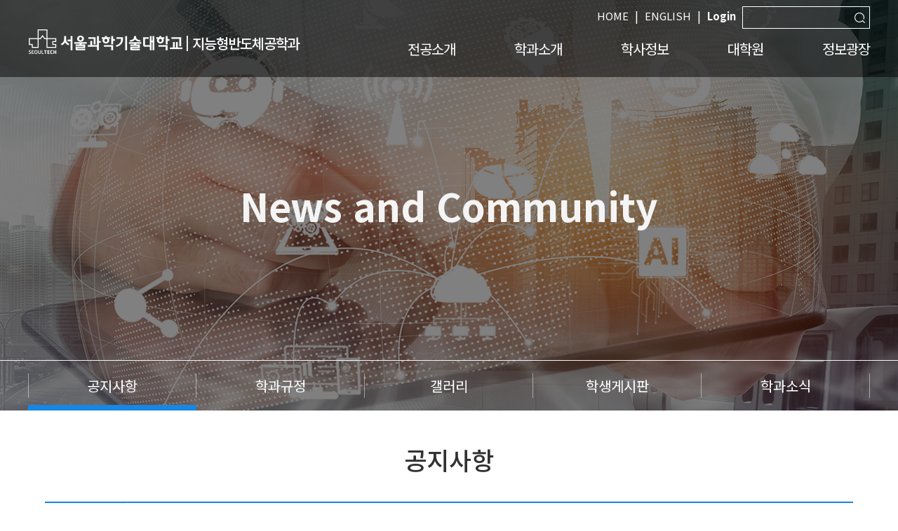

--- FILE ---
content_type: text/html; charset=UTF-8
request_url: https://dse.seoultech.ac.kr/information/bulletin/?do=commonview&searchtext=&searchtype=&nowpage=1&bnum=57750&bidx=527801&cate=&profboardidx=
body_size: 46100
content:

 















<!DOCTYPE html>

<html lang="ko">
	<head>
		<meta name="viewport" content="width=device-width, initial-scale=0.8, maximum-scale=1.0, user-scalable=no"/>
		<meta http-equiv="Content-Type" content="text/html; charset=UTF-8">
		<meta http-equiv="X-UA-Compatible" content="IE=Edge">
		<meta name="description" content="서울과학기술대학교, 지능형반도체공학과">
		<meta property="og:title" content="지능형반도체공학과 - 정보광장 - 공지사항">
		<meta property="og:description" content="서울과학기술대학교, 지능형반도체공학과">
		<meta property="og:url" content="https://des.seoultech.ac.kr">
		<meta property="og:image" content="https://des.seoultech.ac.kr/common/images/meta_img.png">
		<title>지능형반도체공학과 - 정보광장 - 공지사항</title>
		<link rel="shortcut icon" href="/common/images/favicon.ico" />
		<link rel="stylesheet" type="text/css" href="/hcm/design/layout2021/a/res/css/sub.css" />
		

<link rel="stylesheet" type="text/css" href="/common/js/jquery/jquery.smartPop.css" />
<link rel="stylesheet" type="text/css" href="/common/js/jquery/themes/base/ui.all.css" />
<link rel="stylesheet" type="text/css" href="/common/lib/fancybox-2.1.5/jquery.fancybox.css" media="screen" />

<script type="text/javascript" src="/common/js/jquery/jquery-1.8.3.js"></script>
<script type="text/javascript" src="/common/js/jquery/jquery.smartPop.js"></script>
<script type="text/javascript" src="/common/js/jquery/ui/ui.datepicker.js"></script>
<script type="text/javascript" src="/common/js/jquery/ui/ui.datepicker-ko.js"></script>
<script type="text/javascript" src="/common/js/jquery/slides.min.jquery.js"></script>
<script type="text/javascript" src="/common/lib/fancybox-2.1.5/jquery.fancybox.pack.js"></script>
<script type="text/javascript" src="/common/js/common.js"></script>

		<script type="text/javascript" src="/common/js/slick/1.5.7/slick.js"></script>
		<link rel="stylesheet" type="text/css" href="/common/js/slick/1.5.7/slick.css"/>
		<script type="text/javascript" src="//translate.google.com/translate_a/element.js?cb=googleTranslateElementInit"></script>
		<script type="text/javascript">
			function googleTranslateElementInit() {
			  new google.translate.TranslateElement({pageLanguage: 'ko', layout: google.translate.TranslateElement.InlineLayout.SIMPLE}, 'google_translate_element');
			}
		</script>
	</head>
	<body class="os">
		<div id="google_translate_element"></div>
		<div id="m_head">
			







		
<div class="menu">
	<div class="btn on"><img alt="모바일용 메뉴 버튼" src="/hcm/design/layout2021/a/res/img/m_menu.png"> </div>
	<div class="logo"><a href="/"><img alt="서울과학기술대학교" src="/hcm/design/layout2021/a/res/img/logo.png" /> | <b> 지능형반도체공학과</b></a></div>
</div>
<div class="m_menu">
	<div class="login">
		
			
				<a href="/en">ENGLISH</a> <span>|</span>
			
		
		
			
			
		







	<a href="javascript:popup_Login(50291);"><b>Login</b></a> 
	


	</div>


	
		
			<div class="a1">전공소개</div>
			<div class="d2">
			
				
					<a class="a2" href="/curriculum/dse_intro" target="_self">지능형반도체 소개</a>
				
			
				
					<a class="a2" href="/curriculum/education" target="_self">교육목표</a>
				
			
				
					<a class="a2" href="/curriculum/curriculum" target="_self">교과과정</a>
				
			
				
					<a class="a2" href="/curriculum/subject_intro" target="_self">교과목 개요</a>
				
			
				
					<a class="a2" href="/curriculum/coursemap" target="_self">교과연계도</a>
				
			
				
					<a class="a2" href="/curriculum/after_career" target="_self">졸업 후 진로</a>
				
			
			</div>
		
	

	
		
			<div class="a1">학과소개</div>
			<div class="d2">
			
				
					<a class="a2" href="/department/introduction" target="_self">학과장 인사말</a>
				
			
				
					<a class="a2" href="/department/video" target="_self">학과소개동영상</a>
				
			
				
					<a class="a2" href="/department/prof" target="_self">교수소개</a>
				
			
				
					<a class="a2" href="/department/support" target="_self">학생지원</a>
				
			
				
					<a class="a2" href="/department/map" target="_self">오시는길</a>
				
			
			</div>
		
	

	
		
			<div class="a1">학사정보</div>
			<div class="d2">
			
				
					<a class="a2" href="/bachelor/bachelor" target="_self">학사일정</a>
				
			
				
					<a class="a2" href="/bachelor/timetable" target="_self">수업시간표</a>
				
			
				
					<a class="a2" href="http://www.seoultech.ac.kr/life/scholarship/janghag/" target="_blank">장학제도</a>
				
			
				
					<a class="a2" href="http://admission.seoultech.ac.kr/index.do" target="_blank">입학안내</a>
				
			
			</div>
		
	

	
		
			<div class="a1">대학원</div>
			<div class="d2">
			
				
					<a class="a2" href="/graduate/gra_intro" target="_self">대학원소개</a>
				
			
				
					<a class="a2" href="/graduate/gra_curr" target="_self">교육과정</a>
				
			
				
					<a class="a2" href="/graduate/curr_grd" target="_self">교과연계도</a>
				
			
				
					<a class="a2" href="/graduate/gra_noti" target="_self">공지사항</a>
				
			
			</div>
		
	

	
		
			<div class="a1">정보광장</div>
			<div class="d2">
			
				
					<a class="a2" href="/information/bulletin" target="_self">공지사항</a>
				
			
				
					<a class="a2" href="/information/qna" target="_self">학과규정</a>
				
			
				
					<a class="a2" href="/information/gallery" target="_self">갤러리</a>
				
			
				
			
				
					<a class="a2" href="/information/news" target="_self">학생게시판</a>
				
			
				
					<a class="a2" href="/information/dse_news" target="_self">학과소식</a>
				
			
			</div>
		
	

<!-- 
	<form class="m_search" name="SearchForm" method="post" target="_blank" action="https://www.seoultech.ac.kr/site/www/search/index.jsp" accept-charset="utf-8">
		<input type="text" title="검색어 입력" name="nx_query" placeholder="Search" onkeypress="if (event.keyCode == 13){ SearchForm.submit(); return false;}"/> 
		<input type="image" alt="검색"  src="/hcm/design/layout2020/a/res/img/search.png">
	</form>
 -->	
</div>


<script type="text/javascript">
	$(".menu .on").click(function () {
		if ("none" == $(".m_menu").css("display")) {
			$(".m_menu").css("display" , "block");
			$(".menu .on img").attr("src" , "/hcm/design/layout2021/a/res/img/close.png");
		} else {
			$(".m_menu").css("display" , "none");
			$(".menu .on img").attr("src" , "/hcm/design/layout2021/a/res/img/m_menu.png");
		}
	});
	
	$(".m_menu .a1").click(function () {	
		if ("a1 on" == $(this).attr("class")) {
			$(".m_menu .a1").removeClass("on");
			$(".m_menu .d2").slideUp();
		} else {
			$(".m_menu .a1").removeClass("on");
			$(this).addClass("on");
			$(".m_menu .d2").slideUp();
			$(this).next().slideDown();
		}
	});
	
	$(window).resize(function() {
		WinWidth = $("#main").innerWidth();
 		if (WinWidth > 1000) {
			$(".m_menu").css("display" , "none");
			$(".menu .on img").attr("src" , "/hcm/design/layout2021/a/res/img/m_menu.png");
 		}
	});
	
</script>



		</div>
		<div id="head">
			







<div class="login">
	<a href="/">HOME</a> |
	
		
			<a href="/en">ENGLISH</a> |
		
		
	
		
	







	<a href="javascript:popup_Login(50291);"><b>Login</b></a> 
	


	<form class="search" name="SearchForm" method="post" target="_blank" action="https://www.seoultech.ac.kr/site/www/search/index.jsp" accept-charset="utf-8">
		<input type="text" title="검색어 입력" name="nx_query" onkeypress="if (event.keyCode == 13){ SearchForm.submit(); return false;}"/> 
		<img alt="" src="/hcm/design/layout2021/a/res/img/search.png" onclick="SearchForm.submit();">
	</form>
</div>	

<div class="gnb">
	<div class="logo">
		<a href="https://www.seoultech.ac.kr/" target="_blank" title="새창"><img alt="" src="/hcm/design/layout2021/a/res/img/logo.png"></a> | 
		<a href="/"><b>지능형반도체공학과</b></a>
	</div>

 	<div class="dep1">
	
		
			<a class="a1 " href="/curriculum">전공소개</a>
			<div class="d2">
			
				
					<a class="a2 " href="/curriculum/dse_intro"><span>지능형반도체 소개</span></a>
				
			
				
					<a class="a2 " href="/curriculum/education"><span>교육목표</span></a>
				
			
				
					<a class="a2 " href="/curriculum/curriculum"><span>교과과정</span></a>
				
			
				
					<a class="a2 " href="/curriculum/subject_intro"><span>교과목 개요</span></a>
				
			
				
					<a class="a2 " href="/curriculum/coursemap"><span>교과연계도</span></a>
				
			
				
					<a class="a2 " href="/curriculum/after_career"><span>졸업 후 진로</span></a>
				
			
			</div>
		
	
		
			<a class="a1 " href="/department">학과소개</a>
			<div class="d2">
			
				
					<a class="a2 " href="/department/introduction"><span>학과장 인사말</span></a>
				
			
				
					<a class="a2 " href="/department/video"><span>학과소개동영상</span></a>
				
			
				
					<a class="a2 " href="/department/prof"><span>교수소개</span></a>
				
			
				
					<a class="a2 " href="/department/support"><span>학생지원</span></a>
				
			
				
					<a class="a2 " href="/department/map"><span>오시는길</span></a>
				
			
			</div>
		
	
		
			<a class="a1 " href="/bachelor">학사정보</a>
			<div class="d2">
			
				
					<a class="a2 " href="/bachelor/bachelor"><span>학사일정</span></a>
				
			
				
					<a class="a2 " href="/bachelor/timetable"><span>수업시간표</span></a>
				
			
				
					<a class="a2 link2" href="http://www.seoultech.ac.kr/life/scholarship/janghag/"><span>장학제도</span></a>
				
			
				
					<a class="a2 link2" href="http://admission.seoultech.ac.kr/index.do"><span>입학안내</span></a>
				
			
			</div>
		
	
		
			<a class="a1 " href="/graduate">대학원</a>
			<div class="d2">
			
				
					<a class="a2 " href="/graduate/gra_intro"><span>대학원소개</span></a>
				
			
				
					<a class="a2 " href="/graduate/gra_curr"><span>교육과정</span></a>
				
			
				
					<a class="a2 " href="/graduate/curr_grd"><span>교과연계도</span></a>
				
			
				
					<a class="a2 " href="/graduate/gra_noti"><span>공지사항</span></a>
				
			
			</div>
		
	
		
			<a class="a1 " href="/information">정보광장</a>
			<div class="d2">
			
				
					<a class="a2 " href="/information/bulletin"><span>공지사항</span></a>
				
			
				
					<a class="a2 " href="/information/qna"><span>학과규정</span></a>
				
			
				
					<a class="a2 " href="/information/gallery"><span>갤러리</span></a>
				
			
				
			
				
					<a class="a2 " href="/information/news"><span>학생게시판</span></a>
				
			
				
					<a class="a2 " href="/information/dse_news"><span>학과소식</span></a>
				
			
			</div>
		
	
	</div>
</div>
<div class="gnb_bg"></div>

<script type="text/javascript">
	$(".gnb .a1").hover(function() {
		$(".gnb .a1").removeClass("on");
		$(this).addClass("on");
		$(".gnb_bg").addClass("on");
	}, function() {
	});

	$("#head").hover(function() {
	}, function() {
		$(".gnb .a1").removeClass("on");
		$(".gnb_bg").removeClass("on");
	});

	$(document).ready(function() {
		$(".gnb .link1").each(function(index) {
			$(this).attr("target" , "_blank");
			$(this).attr("title" , "새창으로 이동");
			$(this).append("<img class='ml10' alt='' src='/hcm/design/layout2021/a/res/img/link_on2.png'>");
		});
		$(".gnb .link2").each(function(index) {
			$(this).attr("target" , "_blank");
			$(this).attr("title" , "새창으로 이동");
			$(this).append("<img class='ml10' alt='' src='/hcm/design/layout2021/a/res/img/link_on.png'>");
		});
		
	});
	
</script>



		</div>
		
		
			<div id="sub_title">
				<div class="sub_title">News and Community</div>
	
				<div id="navi">
					







<div class="navi">
	
		
		<a class="a1 on" href="/information/bulletin" ><span>공지사항</span></a>
		
	
		
		<a class="a1 " href="/information/qna" ><span>학과규정</span></a>
		
	
		
		<a class="a1 " href="/information/gallery" ><span>갤러리</span></a>
		
	
		
	
		
		<a class="a1 " href="/information/news" ><span>학생게시판</span></a>
		
	
		
		<a class="a1 " href="/information/dse_news" ><span>학과소식</span></a>
		
	
</div>


<div class="m_navi">
	<div class="home"><a href="/"><img alt="메인 바로가기" src="/hcm/design/layout2020/a/res/img/home.png"></a></div>
		
	<div class="navilist">
		<div class='n1' id='d76100'><div class='a1'>정보광장</div></div><div class='n1' id='d76108'><div class='a1'>공지사항</div></div>
	</div>
	<div class='n2 dd76100'><a class='a2 ' href='/curriculum'>전공소개</a><a class='a2 ' href='/department'>학과소개</a><a class='a2 ' href='/bachelor'>학사정보</a><a class='a2 ' href='/graduate'>대학원</a><a class='a2 ' href='/information'>정보광장</a></div><div class='n2 dd76108'><a class='a2 ' href='/information/bulletin'>공지사항</a><a class='a2 ' href='/information/qna'>학과규정</a><a class='a2 ' href='/information/gallery'>갤러리</a><a class='a2 ' href='/information/news'>학생게시판</a><a class='a2 ' href='/information/dse_news'>학과소식</a></div>
</div>

<script type="text/javascript">
	$(".navi .n1").hover(function() {
		$(this).addClass("on1");
	}, function() {
		$(".navi .n1").removeClass("on1");
	});
	
	$(".navi .n1 .a1").focus(function () {
		$(".dep1").removeClass("on1");
		$(".gnb").removeClass("on");
		$(".gnb_bg").removeClass("on_bg");
		
		$(".navi .n1").removeClass("on1");
		$(this).parent().addClass("on1");
	});

	$("#navi .navi .home").focus(function () {
		$(".navi .n1").removeClass("on1");
	});
		

	$(".navi .link").each(function(index) {
		$(this).attr("target" , "_blank");
		$(this).attr("title" , "새창으로 이동");
		$(this).append("<img class='off' alt='' src='/hcm/design/layout2020/a/res/img/link_on.png'>");
		$(this).append("<img class='on' alt='' src='/hcm/design/layout2020/a/res/img/link_on2.png'>");
	});
	
	$(".m_navi .link").each(function(index) {
		$(this).attr("target" , "_blank");
		$(this).attr("title" , "새창으로 이동");
		$(this).append("<img class='off' alt='' src='/hcm/design/layout2020/a/res/img/link_on.png'>");
		$(this).append("<img class='on' alt='' src='/hcm/design/layout2020/a/res/img/link_on2.png'>");
	});

	$("#navi .m_navi .n1").click(function () {
		var text = $(this).attr("id");
		
		if ($(this).children(".a1").attr("class") == "a1") {
			$(this).children(".a1").addClass("on1");
			$("#navi .m_navi .n2").removeClass("on1");
			$("#navi .m_navi .d"+ text ).addClass("on1");
		} else {
			$(this).children(".a1").removeClass("on1");
			$("#navi .m_navi .n2").removeClass("on1");
		}
		
	});
	
	$('#navi .navilist').slick({
		slidesToShow : 5,
		swsraToSlide : true,
		infinite: false,
		arrows : false,
		variableWidth: true,
		responsive : [
			{
				breakpoint : 768,
				settings : {
					slidesToShow : 2
				}
			}, 
			{
				breakpoint : 480,
				settings : {
					slidesToShow : 1
				}
			} 
		]
	});
	
		
	$(document).ready(function() {
		var text = {
				".t20" : "20" , 
				".t16" : "16" , 
				".table01 th" : "16" , ".table01 td" : "15",
				".dts_design th" : "16" , ".dts_design td" : "15",
				".board th" : "16" , ".board td" : "15"
				};
		
		var num = 14;
		var max = 5;
		
		$(".t-p").click(function () {
			max++;
			if (max < 20){
				$.each(text, function(text, size) {
					if (1 <= $(text).size()) {
						num = Number($(text).css("font-size").split("px")[0])+1;
						$(text).css("font-size", num+"px");
					}
				});
			} else {
				max= 20;
			}
		});
		
		$(".t-m").click(function () {
			max--;
			if (max > 1){
				$.each(text, function(text, size) {
					if (1 <= $(text).size()) {
						num = Number($(text).css("font-size").split("px")[0])-1;
						$(text).css("font-size", num+"px");
					}
				});
			} else {
				max = 2;
			}
		});
		
		$(".t-r").click(function () {
			$.each(text, function(text, size) {
				$(text).css("font-size", size+"px");
			});
			max = 5;
		});
	
	
	});
	
	function copy_clip(text) {
		url = location.href;
		clipboardData.setData("Text", url);
		alert("링크주소 복사되었습니다.");
	}
	
	// Facebook
	function facebookOpen(url) {
		var link = encodeURIComponent(location.href);
		url = "http://www.facebook.com/sharer.php?u=" + link ;
		dcWindowOpen (url, 600, 300);
	}

	// Twitter
	function twitterOpen(url) {
		var link = encodeURIComponent(location.href);
		url = "http://twitter.com/share?url=" + link;
		dcWindowOpen (url, 830, 450);
	}
	
	//KakaoStory
	function kakaostoryOpen(url) {
		var link = encodeURIComponent(location.href);
		url = "https://story.kakao.com/share?url=" + link;
		dcWindowOpen (url, 830, 450);
	}
	
	function dcWindowOpen(url, w, h) {
		var left = screen.width/2 - w/2;
		var top = screen.height/2 - h/2;
		window.open(url, 'SNS공유하기', "left="+left+",top="+top+",width="+w+",height="+h);
	}
	
</script>



				</div>
			</div>
		

		<div id="sub">
			<div class="sub">
			
				<div class="t35 tac mb40">공지사항</div>
			


				










		








<div class="wrap_title">
	<div style="float:left;">
		<img alt="" class="tit_icon" style="margin-top:5px; margin-right:8px;" src="/common/images/navi_icon.jpg"  />
		<b style="font-size:18px;">공지사항</b>
	</div>
	<div class="location">
		<a class='home' href='null/'>홈</a><span>&nbsp;</span><a class='home' href='null'>지능형반도체공학과</a><span>&nbsp;</span><a class='home' href=''>지능형반도체공학과</a><span>&nbsp;</span><a class='home' href='/information'>정보광장</a><span>&nbsp;</span><strong>공지사항</strong>
	</div>
	<div style="clear:both;"></div>
</div>
	


































	<link rel="stylesheet" type="text/css" href="/site/www/css/board.css" />


	
				<div class="wrap_view">
					<table class="tbl_view" summary="제목, 작성자, 조회수, 날짜, 첨부파일, 내용을 안내한 표" cellpadding="0" cellspacing="0">
						<caption class="screen_hide">공지사항 게시글 확인</caption>
						<colgroup>
							<col width="10%" />
							<col width="50%" />
							<col width="9%" />
							<col width="11%" />
							<col width="8%" />
							<col width="12%" />
						</colgroup>
						<tbody>
							<tr>
								<th scope="row">제목</th>
								<td colspan="5">2022학년도 동계 계절학기 시행 알림</td>
							</tr>
							<tr>
								<th scope="row">작성자</th>
								<td>지능형반도체공학과</td>
								<th scope="row">조회수</th>
								<td>1630</td>
								<th scope="row">날짜</th>
								<td>2022-11-18</td>
							</tr>
							<tr>
							
								<th scope="row">첨부파일</th>
								<td colspan="5">
									<ul class="list_attach">
									
									
										
										<li>
											



<span onclick='docPreview("277653", "/storage/des/bbs/57750", "1668731486326_.hwp", "(공지)2022학년도 동계 계절학기 안내.hwp")' style="cursor: pointer; background: url(/common/images/doc_view_bg.png) 0px 0px no-repeat; margin-left:10px; height: 25px; width: 88px; display: inline-block; line-height: 25px;">
    <img alt="한글파일" src="/common/images/board/icon_04.png" style="margin:-6px 0 0 7px;" />
</span>

<script>
	function docPreview(fid, path, file, name) 
	{
	    $.ajax({
			url: '/hcm/api/synap/docKey.jsp', 
	        type: 'POST', 
	        data: { 
				fid : fid,
	        	path: path,
	        	file: file, 
	        	name: name 
	        },
			success: function(res) {
				console.log(res);
	        	if (res.result){
					window.open("https://view.seoultech.ac.kr/SynapDocViewServer/viewer/doc.html?convType=img&convLocale=ko_KR&contextPath=/SynapDocViewServer&key="+ res.key, '_blank');
	        	} else {
	        		alert(res.msg);
	        	}
	        },
	        error: function(xhr) {
	            console.error(xhr);
	            alert("문서미리보기 연동 오류");
	        }
	    });
	}
</script>
											<a href="javascript:downloadfile('/storage/des/bbs/57750','1668731486326_.hwp','(공지)2022학년도 동계 계절학기 안내.hwp' );">(공지)2022학년도 동계 계절학기 안내.hwp</a>
											<input type="hidden" value="277653" />
										
										</li>
										
										<li>
											



<span onclick='docPreview("277654", "/storage/des/bbs/57750", "1668731515659_.hwp", "군휴학자 수강신청대상자 생성 신청화면.hwp")' style="cursor: pointer; background: url(/common/images/doc_view_bg.png) 0px 0px no-repeat; margin-left:10px; height: 25px; width: 88px; display: inline-block; line-height: 25px;">
    <img alt="한글파일" src="/common/images/board/icon_04.png" style="margin:-6px 0 0 7px;" />
</span>

<script>
	function docPreview(fid, path, file, name) 
	{
	    $.ajax({
			url: '/hcm/api/synap/docKey.jsp', 
	        type: 'POST', 
	        data: { 
				fid : fid,
	        	path: path,
	        	file: file, 
	        	name: name 
	        },
			success: function(res) {
				console.log(res);
	        	if (res.result){
					window.open("https://view.seoultech.ac.kr/SynapDocViewServer/viewer/doc.html?convType=img&convLocale=ko_KR&contextPath=/SynapDocViewServer&key="+ res.key, '_blank');
	        	} else {
	        		alert(res.msg);
	        	}
	        },
	        error: function(xhr) {
	            console.error(xhr);
	            alert("문서미리보기 연동 오류");
	        }
	    });
	}
</script>
											<a href="javascript:downloadfile('/storage/des/bbs/57750','1668731515659_.hwp','군휴학자 수강신청대상자 생성 신청화면.hwp' );">군휴학자 수강신청대상자 생성 신청화면.hwp</a>
											<input type="hidden" value="277654" />
										
										</li>
										
										<li>
											



<span onclick='docPreview("277655", "/storage/des/bbs/57750", "1668731570170_.xlsx", "2022학년도 동계 계절학기 개설교과목 및 수업시간표(예정).xlsx")' style="cursor: pointer; background: url(/common/images/doc_view_bg.png) 0px 0px no-repeat; margin-left:10px; height: 25px; width: 88px; display: inline-block; line-height: 25px;">
    <img alt="엑셀파일" src="/common/images/board/icon_05.png" style="margin:-6px 0 0 7px;" />
</span>

<script>
	function docPreview(fid, path, file, name) 
	{
	    $.ajax({
			url: '/hcm/api/synap/docKey.jsp', 
	        type: 'POST', 
	        data: { 
				fid : fid,
	        	path: path,
	        	file: file, 
	        	name: name 
	        },
			success: function(res) {
				console.log(res);
	        	if (res.result){
					window.open("https://view.seoultech.ac.kr/SynapDocViewServer/viewer/doc.html?convType=img&convLocale=ko_KR&contextPath=/SynapDocViewServer&key="+ res.key, '_blank');
	        	} else {
	        		alert(res.msg);
	        	}
	        },
	        error: function(xhr) {
	            console.error(xhr);
	            alert("문서미리보기 연동 오류");
	        }
	    });
	}
</script>
											<a href="javascript:downloadfile('/storage/des/bbs/57750','1668731570170_.xlsx','2022학년도 동계 계절학기 개설교과목 및 수업시간표(예정).xlsx' );">2022학년도 동계 계절학기 개설교과목 및 수업시간표(예정).xlsx</a>
											<input type="hidden" value="277655" />
										
										</li>
										
										<li>
											



<span onclick='docPreview("277656", "/storage/des/bbs/57750", "1668731589543_.pdf", "2022 학부 계절학기 수강료.pdf")' style="cursor: pointer; background: url(/common/images/doc_view_bg.png) 0px 0px no-repeat; margin-left:10px; height: 25px; width: 88px; display: inline-block; line-height: 25px;">
    <img alt="PDF파일" src="/common/images/board/icon_02.png" style="margin:-6px 0 0 7px;" />
</span>

<script>
	function docPreview(fid, path, file, name) 
	{
	    $.ajax({
			url: '/hcm/api/synap/docKey.jsp', 
	        type: 'POST', 
	        data: { 
				fid : fid,
	        	path: path,
	        	file: file, 
	        	name: name 
	        },
			success: function(res) {
				console.log(res);
	        	if (res.result){
					window.open("https://view.seoultech.ac.kr/SynapDocViewServer/viewer/doc.html?convType=img&convLocale=ko_KR&contextPath=/SynapDocViewServer&key="+ res.key, '_blank');
	        	} else {
	        		alert(res.msg);
	        	}
	        },
	        error: function(xhr) {
	            console.error(xhr);
	            alert("문서미리보기 연동 오류");
	        }
	    });
	}
</script>
											<a href="javascript:downloadfile('/storage/des/bbs/57750','1668731589543_.pdf','2022 학부 계절학기 수강료.pdf' );">2022 학부 계절학기 수강료.pdf</a>
											<input type="hidden" value="277656" />
										
										</li>
										
									
									</ul>
								</td>
								
															
							</tr>
							<tr>
								<td class="cont" colspan="6">
									<div style="min-height:200px;">
										
										
										
										<p background-color:="" font-size:="" letter-spacing:="" noto="" sans="" style="color: rgb(34, 34, 34); font-family: "><span style="font-size:18px;"><strong><span style="font-family: ">2022학년도 동계 계절학기를 아래와 같이 개설하오니 희망하는 학생은 일정에 따라 신청 하시기 바랍니다.</span></strong></span></p>

<p background-color:="" font-size:="" letter-spacing:="" noto="" sans="" style="color: rgb(34, 34, 34); font-family: ">&nbsp;</p>

<p background-color:="" font-size:="" letter-spacing:="" noto="" sans="" style="color: rgb(34, 34, 34); font-family: "><strong><span style="font-family: ">1. 관련 규정</span></strong></p>

<p background-color:="" font-size:="" letter-spacing:="" noto="" sans="" style="color: rgb(34, 34, 34); font-family: "><span style="font-family: ">&nbsp;『서울과학기술대학교 학칙』 제35조제4항</span></p>

<p background-color:="" font-size:="" letter-spacing:="" noto="" sans="" style="color: rgb(34, 34, 34); font-family: "><span style="font-family: ">&nbsp;『서울과학기술대학교 학사관리규정』 제2장제5절</span></p>

<p background-color:="" font-size:="" letter-spacing:="" noto="" sans="" style="color: rgb(34, 34, 34); font-family: ">&nbsp;</p>

<p background-color:="" font-size:="" letter-spacing:="" noto="" sans="" style="color: rgb(34, 34, 34); font-family: "><strong><span style="font-family: ">2. 계절학기 수업기간</span></strong></p>

<table background-color:="" border="1" cellpadding="1" cellspacing="1" font-size:="" letter-spacing:="" noto="" sans="" style="color: rgb(34, 34, 34); font-family: " width:="">
	<tbody>
		<tr>
			<td 1px="" background-attachment:="" background-clip:="" background-image:="" background-origin:="" background-position:="" background-repeat:="" background-size:="" border-bottom:="" color:="" letter-spacing:="" noto="" sans="" solid="" style="padding: 12px 5px; font-size: 15px; line-height: 25px; font-family: " text-align:="" vertical-align:="">구분</td>
			<td 1px="" background-attachment:="" background-clip:="" background-image:="" background-origin:="" background-position:="" background-repeat:="" background-size:="" border-bottom:="" color:="" letter-spacing:="" noto="" sans="" solid="" style="padding: 12px 5px; font-size: 15px; line-height: 25px; font-family: " text-align:="" vertical-align:="">수업기간</td>
		</tr>
		<tr>
			<td 1px="" background-attachment:="" background-clip:="" background-image:="" background-origin:="" background-position:="" background-repeat:="" background-size:="" border-bottom:="" color:="" letter-spacing:="" noto="" sans="" solid="" style="padding: 12px 5px; font-size: 15px; line-height: 25px; font-family: " text-align:="" vertical-align:="">일반강좌, 봉사활동</td>
			<td 1px="" background-attachment:="" background-clip:="" background-image:="" background-origin:="" background-position:="" background-repeat:="" background-size:="" border-bottom:="" color:="" letter-spacing:="" noto="" sans="" solid="" style="padding: 12px 5px; font-size: 15px; line-height: 25px; font-family: " vertical-align:="">
			<p style="text-align: center;">2023. 1. 5.(목) ~ 1. 27.(금)</p>
			</td>
		</tr>
		<tr>
			<td 1px="" background-attachment:="" background-clip:="" background-image:="" background-origin:="" background-position:="" background-repeat:="" background-size:="" border-bottom:="" color:="" letter-spacing:="" noto="" sans="" solid="" style="padding: 12px 5px; font-size: 15px; line-height: 25px; font-family: " text-align:="" vertical-align:="">현장실습</td>
			<td 1px="" background-attachment:="" background-clip:="" background-image:="" background-origin:="" background-position:="" background-repeat:="" background-size:="" border-bottom:="" color:="" letter-spacing:="" noto="" sans="" solid="" style="padding: 12px 5px; font-size: 15px; line-height: 25px; font-family: " vertical-align:="">
			<p style="text-align: center;">2023. 1. 1.(일) ~ 2. 10.(금)</p>
			</td>
		</tr>
	</tbody>
</table>

<p background-color:="" font-size:="" letter-spacing:="" noto="" sans="" style="color: rgb(34, 34, 34); font-family: ">&nbsp;</p>

<p background-color:="" font-size:="" letter-spacing:="" noto="" sans="" style="color: rgb(34, 34, 34); font-family: "><strong><span style="font-family: ">3. 개설예정강좌: 80개 강좌(주간 78개 강좌, 야간 2강좌)</span></strong></p>

<p background-color:="" font-size:="" letter-spacing:="" noto="" sans="" style="color: rgb(34, 34, 34); font-family: "><span style="font-family: ">&nbsp;&nbsp; ※ 수강신청 결과에 따라 합,폐강 및 분반 처리 예정</span></p>

<p background-color:="" font-size:="" letter-spacing:="" noto="" sans="" style="color: rgb(34, 34, 34); font-family: ">&nbsp;</p>

<p background-color:="" font-size:="" letter-spacing:="" noto="" sans="" style="color: rgb(34, 34, 34); font-family: "><strong><span style="font-family: ">4. 수강대상:&nbsp;2022학년도 2학기 재학생&nbsp;및 수료생, 휴학생</span></strong></p>

<p background-color:="" font-size:="" letter-spacing:="" noto="" sans="" style="color: rgb(34, 34, 34); font-family: "><span style="font-family: ">&nbsp; &nbsp;가.&nbsp;휴학생 계절학기 수강</span></p>

<p background-color:="" font-size:="" letter-spacing:="" noto="" sans="" style="color: rgb(34, 34, 34); font-family: "><span style="font-family: ">&nbsp;&nbsp;&nbsp; -&nbsp;<u><span style="color: rgb(255, 0, 0);">휴학생이 계절하기 수강으로 졸업요건을 충족하는 경우에도 복학 후 정규학기에서 1학점 이상 이수하여 졸업 처리</span></u></span></p>

<p background-color:="" font-size:="" letter-spacing:="" noto="" sans="" style="color: rgb(34, 34, 34); font-family: "><span style="font-family: ">&nbsp;&nbsp;&nbsp;&nbsp;- 교과목 특성 상 수강 불가능한 과목 : 현장실습 등</span></p>

<p background-color:="" font-size:="" letter-spacing:="" noto="" sans="" style="color: rgb(34, 34, 34); font-family: "><span style="font-family: ">&nbsp;</span></p>

<p background-color:="" font-size:="" letter-spacing:="" noto="" sans="" style="color: rgb(34, 34, 34); font-family: "><span style="font-family: ">&nbsp; &nbsp;나. 군휴학자 계절학기 수강</span></p>

<p background-color:="" font-size:="" letter-spacing:="" noto="" sans="" style="color: rgb(34, 34, 34); font-family: ">&nbsp;&nbsp;&nbsp; -<span style="color: rgb(255, 0, 0);">&nbsp;2022학년도 2학기 군이러닝을&nbsp;수강하지 않은 학생만&nbsp;계절학기 수강 신청&nbsp;가능</span></p>

<p background-color:="" font-size:="" letter-spacing:="" noto="" sans="" style="color: rgb(34, 34, 34); font-family: ">&nbsp;</p>

<p background-color:="" font-size:="" letter-spacing:="" noto="" sans="" style="color: rgb(34, 34, 34); font-family: ">&nbsp;&nbsp;&nbsp;<span style="font-family: ">※ 전역일자: 2022학년도 동계계절학기 2차 수강신청 마지막날인 2022. 12. 27.(화) 이전인 경우 전역증만 제출 (통합정보시스템)</span></p>

<p background-color:="" font-size:="" letter-spacing:="" noto="" sans="" style="color: rgb(34, 34, 34); font-family: "><span style="font-family: ">&nbsp;&nbsp;&nbsp;&nbsp;&nbsp;&nbsp;단, 휴가기간과 전역기간을 포함하여 2022. 12. 27.(화) 이전 미복귀 전역학생은 전역증, 휴가증 둘 다 제출 (통합정보시스템)</span></p>

<p background-color:="" font-size:="" letter-spacing:="" noto="" sans="" style="color: rgb(34, 34, 34); font-family: "><span style="font-family: ">&nbsp;&nbsp;&nbsp;&nbsp;&nbsp;&nbsp;통합정보시스템&gt;학사&gt;수업&gt;수강신청및철회관리&gt;군휴학생계절수강대상자신청&gt;전역증 및 휴가증 업로드(<u>1차 수강신청 일주일 전인 2022. 12. 12.(월)부터</u></span><span letter-spacing:="" style="font-family: "><u>&nbsp;가능</u>)</span></p>

<div background-color:="" data-hjsonver="1.0" data-jsonlen="8830" font-size:="" id="hwpEditorBoardContent" letter-spacing:="" noto="" sans="" style="color: rgb(34, 34, 34); font-family: ">&nbsp;</div>

<p background-color:="" font-size:="" letter-spacing:="" noto="" sans="" style="color: rgb(34, 34, 34); font-family: "><strong><span style="font-family: ">5. 수강신청 및 등록 일정</span></strong></p>

<p background-color:="" font-size:="" letter-spacing:="" noto="" sans="" style="color: rgb(34, 34, 34); font-family: "><span style="font-family: ">&nbsp;</span>&nbsp;&nbsp;&nbsp;&nbsp;<strong><span style="font-family: "><span style="color: rgb(0, 0, 255);"><span style="background-color: rgb(250, 235, 215);">- 1차 수강신청: 2022. 12. 19.(월) 10:00 ~ 12. 20.(화) 18:00, 수강신청시스템</span></span></span></strong></p>

<p background-color:="" font-size:="" letter-spacing:="" noto="" sans="" style="color: rgb(34, 34, 34); font-family: "><span style="font-family: ">&nbsp;&nbsp;&nbsp;&nbsp; ※ 합폐강 강좌 공고: 2022. 12. 23.(금) 19:00 예정, 홈페이지-학사공지(개별통지 없음)</span></p>

<p background-color:="" font-size:="" letter-spacing:="" noto="" sans="" style="color: rgb(34, 34, 34); font-family: "><strong><span style="font-family: ">&nbsp;&nbsp;&nbsp;<span style="color: rgb(0, 0, 255);"><span style="background-color: rgb(250, 235, 215);">-&nbsp;2차 수강신청: 2022. 12. 26.(월) 10:00 ~ 12. 27.(화) 18:00, 수강신청시스템</span></span></span></strong></p>

<p background-color:="" font-size:="" letter-spacing:="" noto="" sans="" style="color: rgb(34, 34, 34); font-family: "><strong><span style="font-family: ">&nbsp;&nbsp;&nbsp;<span style="color: rgb(0, 0, 255);"><span style="background-color: rgb(250, 235, 215);">-&nbsp;등록금 납부: 2023. 1. 2.(월) 09:00 ~ 1. 3.(화) 16:00</span></span></span></strong><span style="font-family: ">&nbsp;<span style="color:#FF0000;"><strong>※ 고지서 출력 : 통합정보시스템</strong></span></span></p>

<div background-color:="" data-hjsonver="1.0" data-jsonlen="11700" font-size:="" id="hwpEditorBoardContent" letter-spacing:="" noto="" sans="" style="color: rgb(34, 34, 34); font-family: ">&nbsp;</div>

<p background-color:="" font-size:="" letter-spacing:="" noto="" sans="" style="color: rgb(34, 34, 34); font-family: "><strong><span style="font-family: ">6. 자세한 일정 및 내용은 첨부파일&nbsp;<span style="color: rgb(0, 0, 255);">&ldquo;2022학년도 동계 계절학기 안내&rdquo;</span>를 반드시 확인하시기 바랍니다.</span></strong></p>

<p background-color:="" font-size:="" letter-spacing:="" noto="" sans="" style="color: rgb(34, 34, 34); font-family: "><span style="font-family: ">&nbsp;&nbsp;</span><font color="#0000ff" face="맑은 고딕">※ 미래융합대학은 별도 일정 참조</font></p>

<p background-color:="" font-size:="" letter-spacing:="" noto="" sans="" style="color: rgb(34, 34, 34); font-family: "><font color="#0000ff" face="맑은 고딕">&nbsp; ※ 첨부파일의 개설교과목 및 수업시간표는 추후 변경될 수 있으므로, 수강신청시스템으로 시간표 조회 요망</font></p>

<p background-color:="" font-size:="" letter-spacing:="" noto="" sans="" style="color: rgb(34, 34, 34); font-family: ">&nbsp;&nbsp;<font color="#0000ff" face="맑은 고딕"><span style="background-color: rgb(250, 235, 215);">※ 1차 수강신청 로그인 2022. 12. 5.(월) 13:00 부터 가능</span></font></p>

<p background-color:="" font-size:="" letter-spacing:="" noto="" sans="" style="color: rgb(34, 34, 34); font-family: ">&nbsp;</p>

<p background-color:="" font-size:="" letter-spacing:="" noto="" sans="" style="color: rgb(34, 34, 34); font-family: ">&nbsp;</p>

<p background-color:="" font-size:="" letter-spacing:="" noto="" sans="" style="color: rgb(34, 34, 34); font-family: "><strong>7. 기타문의 : 학사지원과 02-970-6034</strong></p>

<p background-color:="" font-size:="" letter-spacing:="" noto="" sans="" style="color: rgb(34, 34, 34); font-family: ">&nbsp;</p>

<p background-color:="" font-size:="" letter-spacing:="" noto="" sans="" style="color: rgb(34, 34, 34); font-family: ">&nbsp;</p>

<p background-color:="" font-size:="" letter-spacing:="" noto="" sans="" style="color: rgb(34, 34, 34); font-family: "><span style="font-family: ">첨부 1. 2022학년도 동계 계절학기 안내 1부.</span></p>

<p background-color:="" font-size:="" letter-spacing:="" noto="" sans="" style="color: rgb(34, 34, 34); font-family: "><span style="font-family: ">&nbsp;&nbsp;&nbsp;&nbsp;&nbsp;&nbsp;&nbsp;2. </span><span background-color:="" font-size:="" letter-spacing:="" style="color: rgb(34, 34, 34); font-family: ">군휴학자 수강신청대상자 신청 안내 1부.</span></p>

<p background-color:="" font-size:="" letter-spacing:="" noto="" sans="" style="color: rgb(34, 34, 34); font-family: "><span background-color:="" font-size:="" letter-spacing:="" style="color: rgb(34, 34, 34); font-family: ">&nbsp; &nbsp; &nbsp; &nbsp;3.&nbsp;</span><span style="font-family: ">2022학년도 동계 계절학기 개설교과목 및 수업시간표(예정) 1부.</span></p>

<p background-color:="" font-size:="" letter-spacing:="" noto="" sans="" style="color: rgb(34, 34, 34); font-family: "><span style="font-family: ">&nbsp; &nbsp; &nbsp; &nbsp;4. 2022학년도 계절학기 수강료 책정 1부.&nbsp;</span>&nbsp;&nbsp;<span letter-spacing:="" style="font-family: ">끝.</span></p>

									</div>	
								</td>
							</tr>
						</tbody>
					</table>
					<ul class="wrap_order">
						<li class="prev">
							<strong><img src="/common/images/board/th_prev.png" alt="이전" /></strong>
							<p>
								
									<a href="?do=commonview&searchtext=&searchtype=&nowpage=1&bnum=57750&bidx=528075&cate=&profboardidx=">
									2023학년도 1학기 국가장학금 1차 신청기간 안내</a>
								
							</p>
						</li>
						<li class="next">
							<strong><img src="/common/images/board/th_next.png" alt="다음" /></strong>
							<p>
								
									<a href="?do=commonview&searchtext=&searchtype=&nowpage=1&bnum=57750&bidx=526807&cate=&profboardidx=">2022학년도 진로활동 우수 장학금 지급 계획 알림</a>
								
							</p>
						</li>
					</ul>
					<div class="wrap_btn">
						<span class="inner">
							
								<a class="btnlist" href="?do=list&page=1&searchtext=&searchtype=&nowpage=1&bnum=57750&bidx=57750"><img src="/common/images/board/btn_list_ko.gif" alt="목록" /></a>
							
				            
						</span>
					</div>
				</div>
			
<script type="text/javascript">
<!--

	$(document).ready(function(){
		
		
	
		
		
		
		
		$(".cont img").each(function(){
			var conSize = 800;
			
			var imgSize = Number($(this).css("width").replace("px",""));
			var originalObj = this;  
			/*
			if(conSize < imgSize){
				$(this).css("width", conSize -30 +"px");
			}
			*/
			$("<img/>") 
			    .attr("src", $(originalObj).attr("src"))
			    .load(function() {
			        if(conSize < this.width){
			        	$(originalObj).css("width", conSize -30 +"px");
			        }
			        // pic_real_height = this.height; 
			    });
			
			
		});
		
			
		
	});

	function downloadfile(filePath, fileName, ogrfname){
	
	var f = document.createElement("form"); // form 엘리멘트 생성
	   f.setAttribute("method","post"); // method 속성 설정
	   f.setAttribute("action","/hcm/bbs/bbs_download.jsp"); // action 속성 설정
	   document.body.appendChild(f); // 현재 페이지에 form 엘리멘트 추가
	
	   var i_fpath = document.createElement("input"); 
	   i_fpath.setAttribute("type","hidden"); 
	   i_fpath.setAttribute("name","fpath"); 
	   i_fpath.setAttribute("value",filePath);
	   f.appendChild(i_fpath);
	   
	   var i_fname = document.createElement("input"); 
	   i_fname.setAttribute("type","hidden"); 
	   i_fname.setAttribute("name","fname"); 
	   i_fname.setAttribute("value",fileName);
	   f.appendChild(i_fname);
	   
	   var i_ogrfname = document.createElement("input"); 
	   i_ogrfname.setAttribute("type","hidden"); 
	   i_ogrfname.setAttribute("name","ogrfname"); 
	   i_ogrfname.setAttribute("value",ogrfname);
	   f.appendChild(i_ogrfname);
	
	   f.submit();
	
	}
//-->
</script>




			</div>
			
		</div>
		
		<div id="tail">
			







<div class="tail">
	
	
		<div class="link">
			<a href="http://www.seoultech.ac.kr/sinfo/persnal/" target="_blank">개인정보처리방침</a> 
			
			<a href="http://www.seoultech.ac.kr/sinfo/denyemail/" target="_blank">이메일무단수집거부</a>
			
			
			
		</div>
	
	<div class="text">
		
		
		
		[01811] 서울 노원구 공릉로 232 서울과학기술대학교 
		 다빈치관 223호 지능형반도체공학과 
		
			TEL : 02-970-9710
		
		
		<br>Copyright (c) SEOUL NATIONAL UNIVERSITY OF SCIENCE AND TECHNOLOGY. All Rights Reserved.
		
	</div>
	

	
	<div class="logo">
		<img alt="" src="/hcm/design/layout2021/a/res/img/logo.png">
	</div>
	
	
	
</div>



		</div>
		
		
		
		<script type="text/javascript">
			setTimeout(
				function() {
					$(".sub img").each(function(index) {
						if (300 < $(this).innerWidth()) {
							if ($(this).attr("style") == null ) {
								$(this).attr("style" , "width:100%; max-width:"+$(this).innerWidth()+"px");
							} else {
								$(this).attr("style" , $(this).attr("style")+"; height:auto; max-height:none; width:100%; max-width:"+$(this).innerWidth()+"px");
							}
						}
					});
					
					$("#sub .sub .mvb").each(function(index) {
						$(this).wrap("<div class='pr'> <a class='on' href='"+$(this).attr("src")+"' target='_blank' ><img alt='' src='/hcm/design/layout2020/a/res/img/pr_icon.png'> 확대보기</a></div>");
					});
					$("#sub .sub .mvb2").each(function(index) {
						$(this).wrap("<div class='pr'> <a class='on2' href='"+$(this).attr("src")+"' target='_blank' ><img alt='' src='/hcm/design/layout2020/c/res/img/pr_icon.png'> 확대보기</a></div>");
					});
					$("#sub .sub .mvi").each(function(index) {
						$(this).wrap("<span class='pr'> <a class='on' href='"+$(this).attr("src")+"' target='_blank' ><img alt='' src='/hcm/design/layout2020/a/res/img/pr_icon.png'> 확대보기</a></span>");
					});
					
				},
			 	500
			);
			
			
			$(".sub .table01").each(function(index) {
				$(this).wrap("<div class='tw'></div>");
			});

			$(document).ready(function() {
				/* 게시판 */
 				
	 				$("#sub img[alt=글쓰기]").attr("src", "/hcm/design/layout2020/a/res/img/btn_add.png");
	 				$("#sub img[alt=입력]").attr("src", "/hcm/design/layout2020/a/res/img/btn_add2.png");
	 				$("#sub img[alt=목록]").attr("src", "/hcm/design/layout2020/a/res/img/btn_list.png");
	 				$("#sub img[alt=수정]").attr("src", "/hcm/design/layout2020/a/res/img/btn_mod.png");
	 				$("#sub img[alt=삭제]").attr("src", "/hcm/design/layout2020/a/res/img/btn_del.png");
	 				$("#sub img[alt=댓글]").attr("src", "/hcm/design/layout2020/a/res/img/btn_comment.png");
	 				$("#sub .search_content img[alt=검색]").attr("src", "/hcm/design/layout2021/a/res/img/btn_search3.svg");
	 			

	 			/* 교과과정 */
 				$("#sub .divSearch img[alt=조회]").attr("src", "/hcm/design/layout2021/a/res/img/btn_search.png");
 				
 				$("#sub .profList .btnlist img[alt=프로필]").parent().html("프로필")	;
 				$("#sub .profList .btnlist img[alt=홈페이지]").parent().html("홈페이지");
 				$("#sub .profList .btnlist img[alt=실험실]").parent().html("실험실")	;
 				$("#sub .profList .btnlist img[alt=블로그]").parent().html("블로그")	;
 				$("#sub .profList .btnlist img[alt=연구실]").parent().html("연구실")	;
 				
			});
		
		</script>
	</body>
</html>





 



--- FILE ---
content_type: text/css;charset=UTF-8
request_url: https://dse.seoultech.ac.kr/hcm/design/layout2021/a/res/css/sub.css
body_size: 9312
content:
@Charset "utf-8";
@import url("common.css");

.wrap_title {display:none;}

/* 탭 */
#sub #hcms_tab_area {display:none;}
#sub .boardTab {display:block !important;}
#float {display:none;}


#sub_title {position:relative; height:586px; background-image:url("/hcm/design/layout2021/a/res/img/sub_title01.png");}
#sub_title {background-repeat:no-repeat; background-position:center 0; background-size:100% auto;}
#sub_title .sub_title {position:absolute; top:50%; left:50%; transform: translate(-50%, -50%);}
#sub_title .sub_title {width:100%; max-width:1200px; padding:0 2%; line-height:60px; font-size:55px; font-weight:bold; color:#f4f4f4; text-align:center; box-sizing:border-box;}

@media only screen and (max-width:1920px) {
	#sub_title {background-size:auto 100%;}
}

#navi {position:absolute; bottom:0; left:0; width:100%; border-top:1px solid #f4f4f4;}
#navi .navi {position:relative; display:flex; max-width:1200px; margin:0 auto;}
#navi .navi .a1 {display:block; width:500px; font-size:20px; color:#ffffff; padding:18px 0 10px;}
#navi .navi .a1 span {display:block; line-height:35px; text-align:center; border-right:1px solid rgba(244,244,244,0.5);}
#navi .navi .a1:nth-child(1) span {border-left:1px solid rgba(244,244,244,0.5);}
#navi .navi .on {border-bottom:8px solid #1886e4; }


#navi .m_navi {position:relative; height:48px; line-height:48px; display:none;}
#navi .m_navi .home {float:left; width:49px; height:48px; border-right:1px solid #dfdfdf; overflow:hidden;}
#navi .m_navi .home a {display:table-cell; width:49px; height:48px; vertical-align:middle; text-align:center;}
#navi .m_navi .home a img {display:inline; margin-top:-5px;}
#navi .m_navi .navilist {float:left; width:calc(100% - 50px);}
#navi .m_navi .n1 {position:relative; float:left; padding:0 30px 0 20px; border-right:1px solid #dfdfdf; background:url("/hcm/design/layout2020/a/res/img/navi_bg.png") no-repeat 95% 19px; cursor:pointer;}
#navi .m_navi .n1 .a1 {display:block; min-width:80px; font-size:15px; font-weight:bold; color:#fff; padding-right:20px; white-space:nowrap;}
#navi .m_navi .n2 {position:absolute; width:100%; top:48px; left:0; background:#f0f0f0; text-align:left; white-space:nowrap; overflow:hidden; z-index:5;}
#navi .m_navi .n2 .a2 {display:block; font-size:14px; line-height:0; color:#313131; padding:0 20px; text-align:center; transition:0.3s;}
#navi .m_navi .n2 .a2:HOVER {background:#1886e4; color:#fff;}
#navi .m_navi .n2 .link img {display:none; margin-left:5px; transition:0.3s;}
#navi .m_navi .on1 .a2 {line-height:48px; border-bottom:1px solid #ddd;}
#navi .m_navi .on1 .link .off {display:inline;}
#navi .m_navi .on1 .link:hover .on {display:inline;}
#navi .m_navi .on1 .link:hover .off {display:none;}
#navi br {display:none;}




#sub {max-width:1200px; margin:0 auto; overflow:hidden;}
#sub .sub {padding:50px 2% 100px; min-height:550px; overflow:hidden;}

#sub .tab {display:flex; flex-wrap:wrap; margin-bottom:50px; border-left:1px solid #ddd; border-top:1px solid #ddd; overflow:hidden;}
#sub .tab a {display:inline-block; width:20%; font-size:18px; color:#848484; text-align:center; vertical-align:middle; border-right:1px solid #ddd; border-bottom:1px solid #ddd; box-sizing:border-box;}
#sub .tab a span {display:flex; align-items:center; justify-content:center; height:50px; padding:5px 10px; line-height:20px; text-align:center; box-sizing:border-box;}
#sub .tab .on span {color:#fff; background:#1886e4;}
@media only screen and (max-width:1000px) {
	#sub .tab a {width:25%;}
}
@media only screen and (max-width:600px) {
	#sub .tab a {width:33.3%;}
}


.basic {overflow:hidden;}


.bt {padding-left:12px; font-weight:bold; background:url("/hcm/design/layout2021/a/res/img/bt18.png") no-repeat 0 6px;}

.t35 {font-size:35px; font-weight:500; line-height:40px;}
.t22 {font-size:22px; line-height:30px;}
.t20 {font-size:22px; line-height:30px;}
.t18 {font-size:18px; line-height:30px;}
.t16 {font-size:16px; line-height:25px;}


.img+.t20 {margin-top:30px;}
.t16+.t20 {margin-top:30px;}
.t20+.t16 {margin-top:10px;}
.t16+.t18 {margin-top:30px;}
.t18+.t16 {margin:10px 0 0 14px;}

.tb {font-weight:bold !important;}

.c1 {color:#1886e4;}
.c2 {color:#3759b0;}


.lain {border-bottom:1px solid #ddd; height:25px; margin-bottom:30px; overflow:hidden;}


.btn {overflow:hidden;}
.btn a {display:inline-block; min-width:150px; height:42px; line-height:42px; font-size:16px; font-weight:bold; color:#fff; text-align:center; border-radius:5px; padding:0 10px; background:#1886e4;}
.btn a+a {margin-left:7px;}
.btn .bg1 {background:#3759b0;}


.imgbox {overflow:hidden;}
.imgbox .box {padding:30px 0;}
.imgbox .box+.box {border-top:1px solid #ddd;}
.imgbox .box .img {float:left; margin:0 20px 20px 0; overflow:hidden;}
.imgbox .box .text {position:relative; min-height:180px; padding-bottom:60px; min-width:300px; overflow:hidden;}
.imgbox .box .text .btn {position:absolute; bottom:0; left:0; overflow:hidden;}
.imgbox .box .text2 {position:relative; min-height:180px; min-width:300px; overflow:hidden;}


.course {border-top:2px solid #1886e4; overflow:hidden;}
.course .tb {background:#f4f4f4;}
.course .t16 {padding:15px 15px; border-bottom:1px solid #ddd;}
.course .t16.tb.c1 {font-size:18px; color:#313131; font-weight:400 !important;}


.staff {margin:0 -12px; overflow:hidden;}
.staff .box {float:left; width:calc(50% - 56px); min-height:160px; margin:0 12px 20px; padding:20px 15px; border:1px solid #dfdfdf; border-top:2px solid #1886e4;}
.staff .box .img {float:left; width:95px; overflow:hidden;}
.staff .box .img img {width:95px; max-height:200px; overflow:hidden;}
.staff .box .t16 {padding-left:20px; overflow:hidden;}
.staff .box .t16 .name {height:40px; font-size:25px; font-weight:bold; border-bottom:1px solid #ddd; margin-bottom:10px;}
@media only screen and (max-width:1016px) {
	.staff .box {float:none; width:calc(100% - 56px);}
}


.w2 {margin:0 -10px; overflow:hidden;}
.w2 .box {float:left; width:calc(50% - 20px); margin:0 10px 20px; overflow:hidden;}





caption {font-size:0; height:0;}
.tw {overflow:auto;}

.pr {position:relative;}
.pr .on {position:absolute; bottom:20px; right:20px; padding:20px 20px; font-size:15px; font-weight:bold; color:#fff; line-height:30px; border-radius:15px; background:#313131; opacity:0.6; display:none;}
.pr .on img {margin-top:-3px;}
.pr .on2 {position:absolute; bottom:20px; right:20px; padding:20px 20px; font-size:15px; font-weight:bold; color:#fff; line-height:30px; border-radius:15px; background:#313131; opacity:0.6;}
.pr .on2 img {margin-top:-3px;}

.table01 {width:100%; border-top:1px solid #1886e4; border-collapse:collapse;}
.table01 th {padding:10px 10px; height:30px; font-size:16px; font-weight:bold; line-height:25px; color:#1886e4; border-right:1px solid #ddd; border-bottom:1px solid #ddd; background:#f8f8f8;}
.table01 td {padding:10px 10px; height:30px; font-size:16px; line-height:24px; color:#505050; border-right:1px solid #ddd; border-bottom:1px solid #ddd; word-break:break-all}
.table01 th+th {border-left:1px solid #ddd;}
.table01 td+td {border-left:1px solid #ddd;}
.table01 th:LAST-CHILD {border-right:none;}
.table01 td:LAST-CHILD {border-right:none;}

/* 
.table02 {width:100%; border-top:2px solid #1886e4; border-collapse:collapse;}
.table02 th {padding:10px 10px; height:30px; font-size:16px; font-weight:bold; line-height:30px; color:#1886e4; white-space:nowrap; vertical-align:top; border-bottom:1px solid #dddddd;}
.table02 td {padding:10px 10px; height:30px; font-size:15px; line-height:30px; color:#313131; border-bottom:1px solid #dddddd; word-break:break-all;}
.table02 td b {padding-right:20px;}
 */

.p0505 th {padding:5px 5px; height:20px; line-height:20px;}
.p0505 td {padding:5px 5px;}

.p1020 th {padding:10px 20px;}
.p1020 td {padding:10px 20px;}

.p1520 th {padding:15px 20px;}
.p1520 td {padding:15px 20px;}

.p2020 th {padding:20px 20px;}
.p2020 td {padding:20px 20px;}


.ti10 {text-indent:-10px; padding-left:10px;} 
.ti10l li {text-indent:-10px; padding-left:12px;} 
.ti15 {text-indent:-15px; padding-left:15px;} 
.ti15l li {text-indent:-15px; padding-left:17px;} 
.ti20 {text-indent:-20px; padding-left:20px;} 
.ti20l li {text-indent:-20px; padding-left:22px;} 


.tibl li {overflow:hidden;}
.tibl li b {float:left; overflow:hidden;}
.tibl li b+span {display:block; padding-left:5px; overflow:hidden;}


@media only screen and (max-width:1316px) {
}
@media only screen and (max-width:1216px) {
}
@media only screen and (max-width:1016px) {
	#sub_title .sub_title {line-height:40px; font-size:40px;}

	#sub #lnb {display:none;}
	#navi .navi {display:none;}
	#navi .m_navi {display:block;}
	
	#sub {border:none;}
	#sub .sub {padding:30px 2% 50px;}
	
	.w2 .box {float:none; width:calc(100% - 20px);}
	
}
@media only screen and (max-width:820px) {
	.pr .on {display:block;}
	
	#sub .tab2 a {padding:10px 0;}
	#sub .tab2 a span {padding:0 10px;}
	
}
@media only screen and (max-width:640px) {
	#sub .tab a {font-size:15px; letter-spacing:-0.15em;}
}
@media only screen and (max-width:480px) {
}
@media only screen and (max-width:360px) {
}



--- FILE ---
content_type: text/javascript;charset=UTF-8
request_url: https://dse.seoultech.ac.kr/common/js/common.js
body_size: 8692
content:

	// if J-QUERY using
	if (typeof($) == 'function')
	{
		//통합검색 
		$(document).ready( function() 
		{
			var searchTxt = $('#search .input_txt');
			searchTxt.removeClass('focus');
			searchTxt.focus(function() {
				$(this).addClass('focus')	;
			});
			searchTxt.blur(function() {
				if (!searchTxt.attr('value')) $(this).removeClass('focus');
			});
		});
		
		//footer site link
		$(document).ready(function() 
		{
			$("#site_link>h2>a").click(function(){
				var list = $(this).parent("h2").next("div");
				if (list.css("display") == "none") {
					list.show();
				} else {
					list.hide();
				}
				return false;
			});
			 $("#site_link>.list").bind("mouseleave",function(){
				$(this).hide();
			});
		});
		
		//폰트 크기
		$(document).ready(function () 
		{
			var defaultSize = $('body').css('fontSize');
			var zoomNum = 1;
			$('#font_size button').click(function () {
				if(!$.browser.msie) { // ie 외 (font-size 활용)
					var $region = $('body');
					var currentSize = $region.css('fontSize');
					var num = parseFloat(currentSize);
					var unit = currentSize.slice(-2);
					var intSize = 1.2;
					var maxSize = 20;
					if (this.parentNode.id == 'font_plus') {
						if ( num <= maxSize ) num *= intSize;
					} else if (this.parentNode.id == 'font_minus') {
						if ( num > parseFloat(defaultSize) ) num /= intSize;
					} else { 
						num = parseFloat(defaultSize);
					}
					$region.css('fontSize', num + unit);
				} else { // ie 전용 (zoom 활용)
					var intSize = 0.1;
					var maxZoom = 1.3;
					var minZoom = 0.8;
					if (this.parentNode.id == 'font_plus') {
						if (zoomNum < maxZoom) zoomNum += intSize;
					} else if (this.parentNode.id == 'font_minus') {
						if (zoomNum > minZoom) zoomNum -= intSize;
					} else { 
						zoomNum = 1;
					}
					$('body').css('zoom', zoomNum);
				}
				return false;
			});
		});
	}
	
	function total_search(language)
	{
	    document.charset ="utf-8";
		var f = document.SearchForm;
		
		if (f.nx_query.value == "")
		{
			if (language == 'en') {
				alert("Please, input to serarch keyword.");
			} else {
				alert("검색어를 입력하세요.");
			}
			f.nx_query.focus();
			return;
		}
	 
		var left = (screen.width - width) / 2;
		var top = (screen.height - height) / 2;
		var width = 1024;
		var height = 800;
		var option = "toolbar=yes, location=yes ,scrollbars=yes,resizable=yes";	
		var newwin = window.open("", "SearchPop", "width="+width+",height="+height+",top="+top+",left="+left+","+option);
		if (newwin == null){
			alert(common_alert_popup); return;
		} newwin.focus();	
	 
		var isIE = f.canHaveHTML; // detect IE
		try{
		    if (isIE) document.charset = f.acceptCharset;	    
			f.target = "SearchPop";
			f.action = "/site/www/search/index.jsp";
			f.submit();	  
			if (isIE) dcoument.charset = "utf-8";
		} catch(e){}	
	}
	
	
	/* 팝업 관련 */
	function notice_setCookie(name, value, expiredays) 
	{
		var todayDate = new Date();
		todayDate.setDate(todayDate.getDate() + expiredays);
		document.cookie = name + "=" + escape(value) + "; path=/; expires="+ todayDate.toGMTString();
	}
	
	function notice_getCookie(name) 
	{
		var nameOfCookie = name + "=";
		var x = 0;
		while (x <= document.cookie.length) {
			var y = (x + nameOfCookie.length);
			if (document.cookie.substring(x, y) == nameOfCookie) {
				if ((endOfCookie = document.cookie.indexOf(";", y)) == -1)
					endOfCookie = document.cookie.length;
				return unescape(document.cookie.substring(y, endOfCookie));
			}
			
			x = document.cookie.indexOf(" ", x) + 1;
			if (x == 0)
				break;
		}
		
		return "";
	}
	
	function notice_closeWin(name) 
	{
		if (document.forms[0].notice.checked) { 
			// 1=하룻동안 열지 않음
			notice_setCookie(name, "done", 1);
		} self.close();
	}
	
	function notice_open_popup(url, name, x, y, width) 
	{
		var w = width;
		var h = 520;
		if (notice_getCookie(name) != "done") {
			window.open(url, name, "toolbar=no, resizable=yes,scrollbars=yes,top=0,status=no,location=no,left="+ x + ",top=" + y + ",width=" + w + ",height="+ h);
		}
	}
	function notice_open_popup(url, name, x, y, width, height) 
	{
		var w = width;
		var h = height;
		if (notice_getCookie(name) != "done") {
			window.open(url, name, "toolbar=no, resizable=yes,scrollbars=yes,top=0,status=no,location=no,left="+ x + ",top=" + y + ",width=" + w + ",height="+ h);
		}
	}
	
	/* 팝업 관련 */
	function popup_Join(siteIdx)
	{
		dts_popup('/site/join.jsp?site='+siteIdx, 'join', 450, 440);
	}

	function popup_Find(siteIdx)
	{
		dts_popup('/site/find.jsp?site='+siteIdx, 'find', 400, 280);
	}
	
	function popup_Account(siteIdx) 
	{
		dts_popup('/hcm/login/change_pw.jsp?site='+siteIdx, 'account', 750, 450);
	}
	
	function popup_Find_New(siteidx) 
	{
		dts_popup('/hcm/login/find_pw.jsp?='+ siteidx, 'find', 750, 450);
	}
	
	function popup_Login(siteidx, lang) 
	{
		if (lang == "en") {
			var url = "/site/login_en.jsp?site=" + siteidx + "&ref=" + escape(location.href);
			dts_popup(url, 'login', 525, 400);
		} else {
			dts_popup('/hcm/login/?site='+ siteidx, 'login', 750, 450);
		}
	}
	
	function popup_Logout(lang) 
	{
		if (confirm(lang == 'en' ? 'Do you want logout?' : '로그아웃 하시겠습니까?'))
		{
			$.ajax({ 
				url: "/site/logout.jsp",	
				success: function(result) {
					location.reload(); 
				}
			});
		}
	}
	
	function dts_popup(url, name, w, h)
	{
		var x = (screen.availWidth  / 2) - (w/2);
		var y = (screen.availHeight / 2) - (h/2);
		return window.open(url, name, "toolbar=no,resizable=yes,scrollbars=yes,status=no,location=no,left="+ x + ",top=" + y + ",width=" + w + ",height="+ h);
	}

	function popup_Course(text) 
	{
		$.smartPop.open({ width: 600, height: 240, html: text});
	}
	
	function popup_Sitemap(siteidx) 
	{
		$.smartPop.open({ width: 950, url: "/site/sitemap.jsp?site="+siteidx});
	}
	
	function onFocusInput(obj, cssName)
	{
		if(navigator.appName=="Netscape") {
			obj.setAttribute("class",cssName+" on");
		} else {
			obj.className = cssName+ " on";
		}
	}
	
	function formSubmit() 
	{
		document.getElementById("loginPost").value = "Y";
		frmLogin.submit();
	}
	
	function formLogout() 
	{
		document.getElementById("loginPost").value = "N";
		frmLogin.submit();
	}
	
	function doPrint(obj, dns) 
	{ 
	    var w = obj.offsetWidth;     
	    var h = obj.offsetHeight;    
	    var features = "menubar=no,toolbar=no,location=no,directories=no,status=no,scrollbars=yes,resizable=yes,width=" + w + ",height=" + h + ",left=0,top=0";    
	    var PrintPage = window.open("about:blank", obj.id, features);
	    
	    PrintPage.document.open();
	    PrintPage.document.write("<!DOCTYPE HTML PUBLIC \"-//W3C//DTD HTML 4.01 Transitional//EN\" \"http://www.w3.org/TR/html4/loose.dtd\">");
	    PrintPage.document.write("<link rel='stylesheet' type='text/css' href='/site/"+ dns +"/css/sub.css' />");
	    PrintPage.document.write("<style>");
	    	PrintPage.document.write(".location {display:none;}");
	    	PrintPage.document.write("#hcms_print_area {display:none;}");
	    PrintPage.document.write("</style>");
	    PrintPage.document.write("<body>");
	    	PrintPage.document.write(obj.innerHTML);
	    PrintPage.document.write("</body>");
	    PrintPage.document.close();
	    PrintPage.document.title = document.domain;
	    PrintPage.location.reload();
	    PrintPage.print();
	}
	
	/* 발리데이션 체크 */
	var blank_pattern = /[\s]/g; // 공백 체크
	
	// 사이즈 체크
	function chkVal(type, str, size) 
	{
		// type : char, int
		if (type=="char") {
			if(str == null || str.length <= size) {
				return false;
			} else {
				return true;
			}
		} else {
			if(str == null || str < size) {
				return false;
			} else {
				return true;
			}
		}
	}
	
	// 테이블의 tr 갯수를 리턴 
	function returnTrCount(obj_id) {
		var returnRows = 0;
		$.each($("#" + obj_id + " > tr"), function(i){ //해당 id 아래의 tr 만큼 실행
			returnRows = (i+1);
		});
		return (returnRows);
	}
	
	// 숫자만 입력
	function inputType(type) {
	    var txt  = window.event.keyCode;
		
	    if(type == "number") {
	    	if((txt >= 48 && txt <=57) || (txt >= 96 && txt <=105) || txt == 9 || txt == 8 || txt == 17 ||  (txt >= 37 && txt <=40)){  
		    	window.event.returnValue = true;
		    }
		    else{ 
		    	window.event.returnValue = false;
		   	}	
	    }
	}
	
